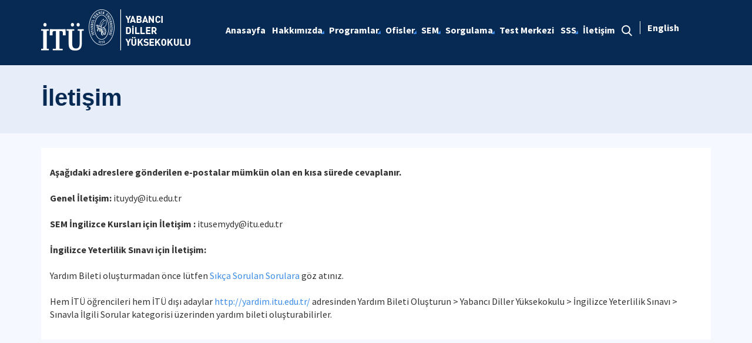

--- FILE ---
content_type: text/html; charset=utf-8
request_url: https://ydy.itu.edu.tr/i-letisim
body_size: 9675
content:



<html lang="en">

<head><meta charset="utf-8" /><meta http-equiv="X-UA-Compatible" content="IE=edge" /><meta name="viewport" content="width=device-width, initial-scale=1, shrink-to-fit=no" /><title>
	İletişim
</title><link href="https://fonts.googleapis.com/css?family=Source+Sans+Pro:300,400,600,700,900&amp;subset=latin-ext" rel="stylesheet" /><link rel="stylesheet" href="/Sitefinity/WebsiteTemplates/MozaikV3/App_Themes/MozaikV3Template/Assets/css/bundle-layout.min.css" />
	<script src="/Sitefinity/WebsiteTemplates/MozaikV3/App_Themes/MozaikV3Template/Assets/js/bundle-main.min.js"></script>
	<link rel="stylesheet" href="/Sitefinity/WebsiteTemplates/MozaikV3/App_Themes/MozaikV3Template/custom/css/style.css" /><meta property="og:title" content="İletişim" /><meta property="og:url" content="https://ydy.itu.edu.tr/i-letisim" /><meta property="og:type" content="website" /><meta property="og:site_name" content="Yabancı Diller Y&#252;ksekokulu |&#160;ydy" /><meta name="Generator" content="Sitefinity 12.2.7200.0 PE" /><link rel="canonical" href="https://ydy.itu.edu.tr/i-letisim" /><link href="/Telerik.Web.UI.WebResource.axd?d=PMrIT5dOWaVYIcpFWUE4nHX-EER5EKJv1sTqu4quPyKe6xMneDj9tXq0SzjwGwXsiZ4_uOqwtaTLG3dNpzh-3SrRY3IRcwWzz_AqIr89X-uelC-tJNO_29XtbQWVPNkX0&amp;t=637844425335746057&amp;compress=0&amp;_TSM_CombinedScripts_=%3b%3bTelerik.Web.UI%2c+Version%3d2019.3.917.45%2c+Culture%3dneutral%2c+PublicKeyToken%3d121fae78165ba3d4%3atr%3acb7ecd12-8232-4d4a-979d-f12706320867%3a580b2269%3aeb8d8a8e" type="text/css" rel="stylesheet" /><link href="/Sitefinity/WebsiteTemplates/MozaikV3/App_Themes/MozaikV3Template/global/custom.css?v=637677516051283961" type="text/css" rel="stylesheet" /></head>

<body>
	<form method="post" action="./i-letisim" id="form1">
<div class="aspNetHidden">
<input type="hidden" name="ctl08_TSM" id="ctl08_TSM" value="" />
<input type="hidden" name="ctl09_TSSM" id="ctl09_TSSM" value="" />
<input type="hidden" name="__EVENTTARGET" id="__EVENTTARGET" value="" />
<input type="hidden" name="__EVENTARGUMENT" id="__EVENTARGUMENT" value="" />
<input type="hidden" name="__VIEWSTATE" id="__VIEWSTATE" value="X9PGDlpSVlYGX9YFQ4W6Degg+I158GDgLG5cWiDxmqGBT8xluL2YIFVfFC1sOvIjZCBXT56tTuh3vI86YirM5U6e8VSPbhUHkOlX/V4qWDUAJhvF3cieWTwY9u9vsGfyxBLFrRD9kjIC/yQKQP5y9D77/U+4pC9b1XbAvqUiufNdj4x6UbCVRP3jnvfxWoiE+KHLJAu/i3+JYIu9Cylb1Q==" />
</div>

<script type="text/javascript">
//<![CDATA[
var theForm = document.forms['form1'];
if (!theForm) {
    theForm = document.form1;
}
function __doPostBack(eventTarget, eventArgument) {
    if (!theForm.onsubmit || (theForm.onsubmit() != false)) {
        theForm.__EVENTTARGET.value = eventTarget;
        theForm.__EVENTARGUMENT.value = eventArgument;
        theForm.submit();
    }
}
//]]>
</script>


<script src="/WebResource.axd?d=pynGkmcFUV13He1Qd6_TZDRiPSMglbV5SvytdXPl2irS946rxH0ZSTCy1qfa5koLEXBFYXMjT82fDk5VUq_c4g2&amp;t=637811837229275428" type="text/javascript"></script>


<script type="text/javascript">
//<![CDATA[
var __cultureInfo = {"name":"tr","numberFormat":{"CurrencyDecimalDigits":2,"CurrencyDecimalSeparator":",","IsReadOnly":true,"CurrencyGroupSizes":[3],"NumberGroupSizes":[3],"PercentGroupSizes":[3],"CurrencyGroupSeparator":".","CurrencySymbol":"₺","NaNSymbol":"NaN","CurrencyNegativePattern":1,"NumberNegativePattern":1,"PercentPositivePattern":2,"PercentNegativePattern":2,"NegativeInfinitySymbol":"-∞","NegativeSign":"-","NumberDecimalDigits":2,"NumberDecimalSeparator":",","NumberGroupSeparator":".","CurrencyPositivePattern":0,"PositiveInfinitySymbol":"∞","PositiveSign":"+","PercentDecimalDigits":2,"PercentDecimalSeparator":",","PercentGroupSeparator":".","PercentSymbol":"%","PerMilleSymbol":"‰","NativeDigits":["0","1","2","3","4","5","6","7","8","9"],"DigitSubstitution":1},"dateTimeFormat":{"AMDesignator":"ÖÖ","Calendar":{"MinSupportedDateTime":"\/Date(-62135596800000)\/","MaxSupportedDateTime":"\/Date(253402289999999)\/","AlgorithmType":1,"CalendarType":1,"Eras":[1],"TwoDigitYearMax":2029,"IsReadOnly":true},"DateSeparator":".","FirstDayOfWeek":1,"CalendarWeekRule":0,"FullDateTimePattern":"d MMMM yyyy dddd HH:mm:ss","LongDatePattern":"d MMMM yyyy dddd","LongTimePattern":"HH:mm:ss","MonthDayPattern":"d MMMM","PMDesignator":"ÖS","RFC1123Pattern":"ddd, dd MMM yyyy HH\u0027:\u0027mm\u0027:\u0027ss \u0027GMT\u0027","ShortDatePattern":"d.MM.yyyy","ShortTimePattern":"HH:mm","SortableDateTimePattern":"yyyy\u0027-\u0027MM\u0027-\u0027dd\u0027T\u0027HH\u0027:\u0027mm\u0027:\u0027ss","TimeSeparator":":","UniversalSortableDateTimePattern":"yyyy\u0027-\u0027MM\u0027-\u0027dd HH\u0027:\u0027mm\u0027:\u0027ss\u0027Z\u0027","YearMonthPattern":"MMMM yyyy","AbbreviatedDayNames":["Paz","Pzt","Sal","Çar","Per","Cum","Cmt"],"ShortestDayNames":["Pa","Pt","Sa","Ça","Pe","Cu","Ct"],"DayNames":["Pazar","Pazartesi","Salı","Çarşamba","Perşembe","Cuma","Cumartesi"],"AbbreviatedMonthNames":["Oca","Şub","Mar","Nis","May","Haz","Tem","Ağu","Eyl","Eki","Kas","Ara",""],"MonthNames":["Ocak","Şubat","Mart","Nisan","Mayıs","Haziran","Temmuz","Ağustos","Eylül","Ekim","Kasım","Aralık",""],"IsReadOnly":true,"NativeCalendarName":"Miladi Takvim","AbbreviatedMonthGenitiveNames":["Oca","Şub","Mar","Nis","May","Haz","Tem","Ağu","Eyl","Eki","Kas","Ara",""],"MonthGenitiveNames":["Ocak","Şubat","Mart","Nisan","Mayıs","Haziran","Temmuz","Ağustos","Eylül","Ekim","Kasım","Aralık",""]},"eras":[1,"MS",null,0]};//]]>
</script>

<script src="/Telerik.Web.UI.WebResource.axd?_TSM_HiddenField_=ctl08_TSM&amp;compress=0&amp;_TSM_CombinedScripts_=%3b%3bSystem.Web.Extensions%2c+Version%3d4.0.0.0%2c+Culture%3dneutral%2c+PublicKeyToken%3d31bf3856ad364e35%3atr%3a5bc44d53-7cae-4d56-af98-205692fecf1f%3aea597d4b%3ab25378d2%3bTelerik.Web.UI%2c+Version%3d2019.3.917.45%2c+Culture%3dneutral%2c+PublicKeyToken%3d121fae78165ba3d4%3atr%3acb7ecd12-8232-4d4a-979d-f12706320867%3aa1a4383a" type="text/javascript"></script>
<div class="aspNetHidden">

	<input type="hidden" name="__VIEWSTATEGENERATOR" id="__VIEWSTATEGENERATOR" value="2E8AD87C" />
</div><script type="text/javascript">
//<![CDATA[
Sys.WebForms.PageRequestManager._initialize('ctl00$ctl08', 'form1', [], [], [], 90, 'ctl00');
//]]>
</script>
<input type="hidden" name="ctl00$ctl08" id="ctl08" />
<script type="text/javascript">
//<![CDATA[
Sys.Application.setServerId("ctl08", "ctl00$ctl08");
Sys.Application._enableHistoryInScriptManager();
//]]>
</script>

		<div class="wrapper" data-page="newslist">

			<!--Header Start-->
			<div class="header">
				<div class="header__inner">
					<div class="header__search">
						<div class="container">
							<div class="input-group">
								<span class="input-group-addon">
									<i class="icon-search"></i>
								</span>
								<input type="text" class="form-control" placeholder="ARANACAK KELİMEYİ ARAMA ALANINA YAZIN">
								<span class="input-group-addon close-search">
									<i class="icon-close"></i>
								</span>
							</div>
						</div>
					</div>

					<div class="navbar-top">
						<div class="container">
							<div class="row">
								<div class="col-12 col-md-3 col-lg-3">
									


								</div>
								<div class="col-12 col-md-9 col-lg-9">
									

								</div>

							</div>
						</div>
					</div>

					<div class="header__nav">
						<div class="container">
							<div class="row">
								<div class="col-xs-6 col-md-2 col-lg-3">
									
<div class='sfContentBlock'><a href="/anasayfa" class="header__logo hidden-xs">
<img src="/images/librariesprovider95/logo/ydy-logo-b.png" displaymode="Original" alt="ydy-logo-b" title="ydy-logo-b" /></a>
<a href="/anasayfa" class="header__logo visible-xs">
<img src="/images/librariesprovider95/logo/ydy-logo-k.png" displaymode="Original" alt="ydy-logo-k" title="ydy-logo-k" /></a>

</div>
									
								</div>
								<div class="col-xs-6 col-md-10 col-lg-9">
									<div class="row menu_row clearfix">
										<div class="col-xs-9 col-md-10">
											



<div class="header__main-menu">
    
    
    
    

    <ul id="cphNavigation_TC4BE29C3001_ctl00_ctl00_navigationUl" class="sfNavHorizontalDropDown sfNavList">
        
                      <li class=>

                        
                          <a href="/"><span>Anasayfa</span></a>
                          
                            
                        </li>
                    
                      <li class=has-submenu>

                        
                          <a href="/hakkimizda"><span>Hakkımızda</span></a>
                          <em class='hidden-lg icon-circle-arrow-down'></em>
                            <ul id="cphNavigation_TC4BE29C3001_ctl00_ctl00_ctl02_ctl01_childNodesContainer">
                      <li class=>

                        
                          <a href="/hakkimizda/hakkimizda"><span>Hakkımızda</span></a>
                          
                            
                        </li>
                    
                      <li class=>

                        
                          <a href="/hakkimizda/yonetim"><span>Yönetim</span></a>
                          
                            
                        </li>
                    
                      <li class=>

                        
                          <a href="/hakkimizda/vizyon-ve-misyon"><span>Vizyon ve Misyon</span></a>
                          
                            
                        </li>
                    
                      <li class=>

                        
                          <a href="/hakkimizda/uluslararasi-danisma-kurulu"><span>Uluslararası Danışma Kurulu</span></a>
                          
                            
                        </li>
                    
                      <li class=>

                        
                          <a href="/hakkimizda/idari-birimler"><span>İdari Birimler</span></a>
                          
                            
                        </li>
                    
                      <li class=>

                        
                          <a href="/hakkimizda/organizasyon-semasi"><span>Organizasyon Şeması</span></a>
                          
                            
                        </li>
                    
                      <li class=>

                        
                          <a href="/hakkimizda/akademik-personel"><span>Akademik Personel</span></a>
                          
                            
                        </li>
                    
                      <li class=>

                        
                          <a href="/hakkimizda/kalite-yonetimi"><span>Kalite Yönetimi</span></a>
                          
                            
                        </li>
                    
                      <li class=>

                        
                          <a href="/hakkimizda/akreditasyon-hakkinda"><span>Akreditasyon Hakkında</span></a>
                          
                            
                        </li>
                    
                      <li class=>

                        
                          <a href="/hakkimizda/cea-standartlari"><span>CEA Standartları</span></a>
                          
                            
                        </li>
                    
                      <li class=>

                        
                          <a href="/hakkimizda/sikayetler"><span>Şikayetler</span></a>
                          
                            
                        </li>
                    
                      <li class=>

                        
                          <a href="/hakkimizda/i-sg" target="_blank"><span>İSG Yönergesi</span></a>
                          
                            
                        </li>
                    
                      <li class=has-submenu>

                        
                          <a href="/hakkimizda/birim-riskleri"><span>Birim Riskleri</span></a>
                          <em class='hidden-lg icon-circle-arrow-down'></em>
                            <ul id="cphNavigation_TC4BE29C3001_ctl00_ctl00_ctl02_ctl01_ctl13_childNodesContainer">
                      <li class=>

                        
                          <a href="/hakkimizda/birim-riskleri/risk-kayit-formu" target="_blank"><span>Risk Kayıt Formu</span></a>
                          
                            
                        </li>
                    
                      <li class=>

                        
                          <a href="/hakkimizda/birim-riskleri/risk-tespit-ve-oylama-formu" target="_blank"><span>Risk Tespit ve Oylama Formu</span></a>
                          
                            
                        </li>
                    
                      <li class=>

                        
                          <a href="/hakkimizda/birim-riskleri/risk-haritasi" target="_blank"><span>Risk Haritası</span></a>
                          
                            
                        </li>
                    
                      <li class=>

                        
                          <a href="/hakkimizda/birim-riskleri/risk-istahi" target="_blank"><span>Risk İştahı</span></a>
                          
                            
                        </li>
                    </ul>
                        </li>
                    
                      <li class=>

                        
                          <a href="/hakkimizda/bina-hakkinda"><span>Bina Hakkında</span></a>
                          
                            
                        </li>
                    
                      <li class=>

                        
                          <a href="/hakkimizda/ic-kontrol-eylem-plani" target="_blank"><span>İç Kontrol Eylem Planı</span></a>
                          
                            
                        </li>
                    
                      <li class=has-submenu>

                        
                          <a href="/hakkimizda/faaliyet-raporları"><span>Faaliyet Raporları</span></a>
                          <em class='hidden-lg icon-circle-arrow-down'></em>
                            <ul id="cphNavigation_TC4BE29C3001_ctl00_ctl00_ctl02_ctl01_ctl16_childNodesContainer">
                      <li class=>

                        
                          <a href="/hakkimizda/faaliyet-raporları/2024-faaliyet-raporu" target="_blank"><span>2024 Faaliyet Raporu</span></a>
                          
                            
                        </li>
                    
                      <li class=>

                        
                          <a href="/hakkimizda/faaliyet-raporları/2025-faaliyet-raporu" target="_blank"><span>2025 Faaliyet Raporu</span></a>
                          
                            
                        </li>
                    </ul>
                        </li>
                    </ul>
                        </li>
                    
                      <li class=has-submenu>

                        
                          <a href="/programlar"><span>Programlar</span></a>
                          <em class='hidden-lg icon-circle-arrow-down'></em>
                            <ul id="cphNavigation_TC4BE29C3001_ctl00_ctl00_ctl02_ctl02_childNodesContainer">
                      <li class=has-submenu>

                        
                          <a href="/programlar/lisans-hazirlik-programi"><span>Lisans Hazırlık Programı</span></a>
                          <em class='hidden-lg icon-circle-arrow-down'></em>
                            <ul id="cphNavigation_TC4BE29C3001_ctl00_ctl00_ctl02_ctl02_ctl01_childNodesContainer">
                      <li class=>

                        
                          <a href="/programlar/lisans-hazirlik-programi/program-hakkinda"><span>Program Hakkında</span></a>
                          
                            
                        </li>
                    
                      <li class=>

                        
                          <a href="/programlar/lisans-hazirlik-programi/amaclar-ve-hedefler"><span>Hedefler, Amaçlar ve Öğrenme Kazanımları</span></a>
                          
                            
                        </li>
                    
                      <li class=>

                        
                          <a href="/programlar/lisans-hazirlik-programi/ogrenci-el-kitabi"><span>Öğrenci El Kitabı</span></a>
                          
                            
                        </li>
                    
                      <li class=>

                        
                          <a href="/programlar/lisans-hazirlik-programi/programdan-muaf-olma"><span>Programdan Muaf Olma</span></a>
                          
                            
                        </li>
                    
                      <li class=>

                        
                          <a href="/programlar/lisans-hazirlik-programi/cefr-karsilastirma-tablosu"><span>CEFR Karşılaştırma Tablosu</span></a>
                          
                            
                        </li>
                    
                      <li class=>

                        
                          <a href="/programlar/lisans-hazirlik-programi/mufredat-rehberi"><span>Müfredat Rehberi</span></a>
                          
                            
                        </li>
                    
                      <li class=>

                        
                          <a href="/programlar/lisans-hazirlik-programi/cikmis-yeterlilik-sinavi-sorulari"><span>Çıkmış Yeterlilik Sınavı Soruları</span></a>
                          
                            
                        </li>
                    
                      <li class=>

                        
                          <a href="/programlar/lisans-hazirlik-programi/yeterlilik-sinavi"><span>Yeterlilik Sınavı</span></a>
                          
                            
                        </li>
                    </ul>
                        </li>
                    
                      <li class=has-submenu>

                        
                          <a href="/programlar/uolp"><span>UOLP</span></a>
                          <em class='hidden-lg icon-circle-arrow-down'></em>
                            <ul id="cphNavigation_TC4BE29C3001_ctl00_ctl00_ctl02_ctl02_ctl02_childNodesContainer">
                      <li class=>

                        
                          <a href="/programlar/uolp/program-hakkinda"><span>Program Hakkında</span></a>
                          
                            
                        </li>
                    
                      <li class=>

                        
                          <a href="/programlar/uolp/amaclar-ve-hedefler"><span>Amaçlar ve Hedefler</span></a>
                          
                            
                        </li>
                    
                      <li class=>

                        
                          <a href="/programlar/uolp/uolp-ogrenci-el-kitabi"><span>UOLP Öğrenci El Kitabı</span></a>
                          
                            
                        </li>
                    
                      <li class=>

                        
                          <a href="/programlar/uolp/ogrenci-talep-ve-veya-sikayetleri"><span>Öğrenci Talep ve/veya Şikayetleri</span></a>
                          
                            
                        </li>
                    
                      <li class=>

                        
                          <a href="/programlar/uolp/itiraz-sureci"><span>İtiraz Süreci</span></a>
                          
                            
                        </li>
                    
                      <li class=>

                        
                          <a href="/programlar/uolp/toefl-ibt-hakkinda"><span>TOEFL iBT Hakkında</span></a>
                          
                            
                        </li>
                    
                      <li class=>

                        
                          <a href="/programlar/uolp/uolp-dil-yeterlilik-kosullari"><span>UOLP Dil Yeterlilik Koşulları</span></a>
                          
                            
                        </li>
                    
                      <li class=>

                        
                          <a href="/programlar/uolp/uolp-mufredat-rehberi"><span>UOLP Müfredat Rehberi</span></a>
                          
                            
                        </li>
                    </ul>
                        </li>
                    
                      <li class=has-submenu>

                        
                          <a href="/programlar/i-leri-i-ngilizce-programi"><span>İleri İngilizce Programı</span></a>
                          <em class='hidden-lg icon-circle-arrow-down'></em>
                            <ul id="cphNavigation_TC4BE29C3001_ctl00_ctl00_ctl02_ctl02_ctl03_childNodesContainer">
                      <li class=>

                        
                          <a href="/programlar/i-leri-i-ngilizce-programi/i-leri-i-ngilizce-programi-hakkinda"><span>İleri İngilizce Programı Hakkında </span></a>
                          
                            
                        </li>
                    
                      <li class=>

                        
                          <a href="/programlar/i-leri-i-ngilizce-programi/ing-100"><span>ING 100 Küresel Hedefler Bağlamında Akademik İngilizce</span></a>
                          
                            
                        </li>
                    
                      <li class=>

                        
                          <a href="/programlar/i-leri-i-ngilizce-programi/ing-112a"><span>ING 112A Akademik Yazının Temelleri</span></a>
                          
                            
                        </li>
                    
                      <li class=>

                        
                          <a href="/programlar/i-leri-i-ngilizce-programi/ing-201a"><span>ING 201A İngilizce Araştırma Yazısı Yazma</span></a>
                          
                            
                        </li>
                    
                      <li class=>

                        
                          <a href="/programlar/i-leri-i-ngilizce-programi/ing-103"><span>ING 103 Seçmeli Dersler</span></a>
                          
                            
                        </li>
                    
                      <li class=>

                        
                          <a href="/programlar/i-leri-i-ngilizce-programi/diger-genel-ingilizce"><span>Diğer Genel İngilizce Dersleri</span></a>
                          
                            
                        </li>
                    
                      <li class=>

                        
                          <a href="/programlar/i-leri-i-ngilizce-programi/sss"><span>Sıkça Sorulan Sorular</span></a>
                          
                            
                        </li>
                    </ul>
                        </li>
                    
                      <li class=has-submenu>

                        
                          <a href="/programlar/secmeli-diller"><span>Seçmeli Diller</span></a>
                          <em class='hidden-lg icon-circle-arrow-down'></em>
                            <ul id="cphNavigation_TC4BE29C3001_ctl00_ctl00_ctl02_ctl02_ctl04_childNodesContainer">
                      <li class=>

                        
                          <a href="/programlar/secmeli-diller/secmeli-diller-hakkinda"><span>Seçmeli Diller Hakkında</span></a>
                          
                            
                        </li>
                    
                      <li class=>

                        
                          <a href="/programlar/secmeli-diller/almanca"><span>Almanca</span></a>
                          
                            
                        </li>
                    
                      <li class=>

                        
                          <a href="/programlar/secmeli-diller/arapca"><span>Arapça</span></a>
                          
                            
                        </li>
                    
                      <li class=>

                        
                          <a href="/programlar/secmeli-diller/cince"><span>Çince</span></a>
                          
                            
                        </li>
                    
                      <li class=>

                        
                          <a href="/programlar/secmeli-diller/fransizca"><span>Fransızca</span></a>
                          
                            
                        </li>
                    
                      <li class=>

                        
                          <a href="/programlar/secmeli-diller/ispanyolca"><span>İspanyolca</span></a>
                          
                            
                        </li>
                    
                      <li class=>

                        
                          <a href="/programlar/secmeli-diller/italyanca"><span>İtalyanca</span></a>
                          
                            
                        </li>
                    
                      <li class=>

                        
                          <a href="/programlar/secmeli-diller/japonca"><span>Japonca</span></a>
                          
                            
                        </li>
                    
                      <li class=>

                        
                          <a href="/programlar/secmeli-diller/rusca"><span>Rusça</span></a>
                          
                            
                        </li>
                    
                      <li class=>

                        
                          <a href="/programlar/secmeli-diller/turkce"><span>Türkçe</span></a>
                          
                            
                        </li>
                    
                      <li class=>

                        
                          <a href="/programlar/secmeli-diller/seçmeli-diller-sss"><span>Seçmeli Diller SSS</span></a>
                          
                            
                        </li>
                    </ul>
                        </li>
                    </ul>
                        </li>
                    
                      <li class=has-submenu>

                        
                          <a href="/ofisler"><span>Ofisler</span></a>
                          <em class='hidden-lg icon-circle-arrow-down'></em>
                            <ul id="cphNavigation_TC4BE29C3001_ctl00_ctl00_ctl02_ctl03_childNodesContainer">
                      <li class=has-submenu>

                        
                          <a href="/ofisler/akademik-ofisler"><span>Akademik Ofisler</span></a>
                          <em class='hidden-lg icon-circle-arrow-down'></em>
                            <ul id="cphNavigation_TC4BE29C3001_ctl00_ctl00_ctl02_ctl03_ctl01_childNodesContainer">
                      <li class=>

                        
                          <a href="/ofisler/akademik-ofisler/program-gelistirme-ofisi"><span>Program Geliştirme Ofisi</span></a>
                          
                            
                        </li>
                    
                      <li class=>

                        
                          <a href="/ofisler/akademik-ofisler/sinav-hazirlama-ofisi"><span>Sınav Hazırlama Ofisi</span></a>
                          
                            
                        </li>
                    
                      <li class=>

                        
                          <a href="/ofisler/akademik-ofisler/mesleki-gelisim-birimi"><span>Mesleki Gelişim Birimi</span></a>
                          
                            
                        </li>
                    </ul>
                        </li>
                    
                      <li class=has-submenu>

                        
                          <a href="/ofisler/yardimci-birimler"><span>Yardımcı Birimler</span></a>
                          <em class='hidden-lg icon-circle-arrow-down'></em>
                            <ul id="cphNavigation_TC4BE29C3001_ctl00_ctl00_ctl02_ctl03_ctl02_childNodesContainer">
                      <li class=>

                        
                          <a href="/ofisler/yardimci-birimler/bireysel-ogrenme-merkezi"><span>Bireysel Çalışma Merkezi</span></a>
                          
                            
                        </li>
                    
                      <li class=>

                        
                          <a href="/ofisler/yardimci-birimler/psikolojik-danisma-ve-rehberlik-merkezi"><span>Psikolojik Danışma ve Rehberlik Merkezi</span></a>
                          
                            
                        </li>
                    </ul>
                        </li>
                    </ul>
                        </li>
                    
                      <li class=has-submenu>

                        
                          <a href="/sem"><span>SEM</span></a>
                          <em class='hidden-lg icon-circle-arrow-down'></em>
                            <ul id="cphNavigation_TC4BE29C3001_ctl00_ctl00_ctl02_ctl04_childNodesContainer">
                      <li class=>

                        
                          <a href="/sem/itusemhakkinda"><span>İTÜ SEM Hakkında</span></a>
                          
                            
                        </li>
                    
                      <li class=>

                        
                          <a href="/sem/kurslar-ve-kayit"><span>Kurslar ve Kayıt</span></a>
                          
                            
                        </li>
                    </ul>
                        </li>
                    
                      <li class=has-submenu>

                        
                          <a href="/sorgulama"><span>Sorgulama</span></a>
                          <em class='hidden-lg icon-circle-arrow-down'></em>
                            <ul id="cphNavigation_TC4BE29C3001_ctl00_ctl00_ctl02_ctl05_childNodesContainer">
                      <li class=>

                        
                          <a href="/sorgulama/durum-sorgulama" target="_blank"><span>Durum Sorgulama</span></a>
                          
                            
                        </li>
                    
                      <li class=>

                        
                          <a href="/sorgulama/yeterlilik-sinavi-sonuclari" target="_blank"><span>Yeterlilik Sınavı Sonuçları</span></a>
                          
                            
                        </li>
                    </ul>
                        </li>
                    
                      <li class=>

                        
                          <a href="/test-merkezi"><span>Test Merkezi</span></a>
                          
                            
                        </li>
                    
                      <li class=has-submenu>

                        
                          <a href="/sss"><span>SSS</span></a>
                          <em class='hidden-lg icon-circle-arrow-down'></em>
                            <ul id="cphNavigation_TC4BE29C3001_ctl00_ctl00_ctl02_ctl07_childNodesContainer">
                      <li class=>

                        
                          <a href="/sss/ingilizce-hazirlik-programi"><span>İngilizce Hazırlık Programı</span></a>
                          
                            
                        </li>
                    
                      <li class=>

                        
                          <a href="/sss/uolp-hazirlik-programi"><span>UOLP Hazırlık Programı</span></a>
                          
                            
                        </li>
                    
                      <li class=>

                        
                          <a href="/sss/secmeli-diller"><span>Seçmeli Diller</span></a>
                          
                            
                        </li>
                    </ul>
                        </li>
                    
                        <li class=>
                          <a href="/i-letisim" class="sfSel"><span>İletişim</span></a>
                            
                            
                        </li>
                    
              <li class="search hidden-xs hidden-sm hidden-md">
                                                <a href="#">
                                                    <span>
                                                        <i class="icon-search"></i>
                                                    </span>
                                                </a>
                                            </li>
    </ul>
</div>


										</div>
										<div class="col-xs-3 col-md-2">
											
<div id="cphLanguage_TC4BE29C3002" class="lang-switch">
	<div id="cphLanguage_TC4BE29C3002_ctl00_ctl00_controlWrapper">

    

    
                
                        <ul class="sflanguagesHorizontalList">
                    
                        <li id="cphLanguage_TC4BE29C3002_ctl00_ctl00_languagesRepeater_horizontal_langHolder_0" class="sflanguageItem sflang_en">
                            <a href="en/contact" id="cphLanguage_TC4BE29C3002_ctl00_ctl00_languagesRepeater_horizontal_langLink_0" class="sflanguageLnk" lang="en"><span id="cphLanguage_TC4BE29C3002_ctl00_ctl00_languagesRepeater_horizontal_langName_0">English</span></a>
                        </li>
                    
                        </ul>
                    
            
</div>

</div>
										</div>
									</div>
									

									<div class="header__mobile">
										<a href="#" class="search">
											<i class="icon-search"></i>
										</a>
										<a href="javascript:;" class="js-mobile-menu">
											<i></i>
										</a>
									</div>
								</div>
							</div>
						</div>
					</div>

				</div>



			</div>
			<!--Header End-->

			<!--Sticy Social Link Start-->
			


			
			<!--Sticy Social Link End-->


			<!--Page Title Start-->
			
<div id="cphpageTitle_TC4BE29C3003">
	
  <div class="page-title">
    <div class="container">
    <div class="sfBreadcrumbWrp">
    <span id="cphpageTitle_TC4BE29C3003_ctl00_ctl00_BreadcrumbLabel" class="sfBreadcrumbLabel" style="display:none;"></span>
    <div id="ctl00_cphpageTitle_TC4BE29C3003_ctl00_ctl00_Breadcrumb" class="RadSiteMap RadSiteMap_Default">
		<!-- 2019.3.917.45 --><ul class="rsmFlow rsmLevel rsmOneLevel">
			<li class="rsmItem sfBreadcrumbNavigation"><a class="rsmLink" href="anasayfa">Anasayfa</a><span class='sfBreadcrumbNodeSeparator'>/</span></li> <li class="rsmItem sfNoBreadcrumbNavigation"><a class="rsmLink" href="javascript: void(0)">İletişim</a></li>
		</ul><input id="ctl00_cphpageTitle_TC4BE29C3003_ctl00_ctl00_Breadcrumb_ClientState" name="ctl00_cphpageTitle_TC4BE29C3003_ctl00_ctl00_Breadcrumb_ClientState" type="hidden" />
	</div>
</div>
    </div>
  </div>

</div>
			<!--Page Title End-->


			<div class="main-container">

				<!--Breadcrumb Start-->
				



				<div class="content-area news">
					<div class="row">
						

<div >
    <div class="sfContentBlock sf-Long-text" ><span style="font-size:16px;"><strong>Aşağıdaki adreslere g&ouml;nderilen e-postalar m&uuml;mk&uuml;n olan en kısa s&uuml;rede cevaplanır.<br /></strong> <br /><strong>Genel İletişim:</strong> ituydy@itu.edu.tr<br /><br /><strong>SEM İngilizce Kursları i&ccedil;in İletişim : </strong>itusemydy@itu.edu.tr<br /><br /><strong>İngilizce Yeterlilik Sınavı i&ccedil;in İletişim:</strong><br /><br />Yardım Bileti oluşturmadan &ouml;nce l&uuml;tfen&nbsp;<a target="_blank" href="http://ydy.itu.edu.tr/sikca_sorulan_sorular">Sık&ccedil;a Sorulan Sorulara</a> g&ouml;z atınız. <br /><br />Hem İT&Uuml; &ouml;ğrencileri hem İT&Uuml; dışı adaylar&nbsp;<a target="_blank" href="http://yardim.itu.edu.tr/">http://yardim.itu.edu.tr/</a>&nbsp;adresinden Yardım Bileti Oluşturun&nbsp;&gt; Yabancı Diller Y&uuml;ksekokulu &gt; İngilizce Yeterlilik Sınavı &gt; Sınavla İlgili Sorular kategorisi&nbsp;&uuml;zerinden yardım bileti oluşturabilirler.<br /></span></div>    
</div>
						

						<div class="col-xs-12">
							<!--ITU Etkinlikler Carousel Start-->
							<div class="etkinlik-carousel owl-carousel owl-theme">
								

								
							</div>
							<!--ITU Etkinlikler Carousel End-->
						</div>

					</div>

					<div class="row">
						<div class="col-md-3 col-lg-3">
							


							

							
						</div>
						<div class="col-md-9 col-lg-9">


							


							


							
						</div>


					</div>

				</div>
			</div>

			<!--Footer Start-->
			
<div class='sfContentBlock'>

</div>
			<div class="footer">

				<!--Footer Top Start-->

				


				<!-- <div class="footer__top">
        <div class="container">
          <div class="row">
            <div class="col-xs-12 col-sm-6 col-md-6 col-lg-7 col-xl-8">
              <h2>İTÜ E-Bülten</h2>
              <div class="form">
                <div class="row">
                  <div class="col-xs-12 col-sm-10 col-md-8 col-xl-6">
                    <div class="input-group input-group-lg">
                      <input type="text" name="ebulten" id="" class="form-control" placeholder="E-mail adresinizi girin">
                      <span class="input-group-btn">
                        <input type="button" value="Gönder" class="btn btn-primary">
                      </span>
                    </div>
                  </div>
                </div>
              </div>
            </div>

            <div class="col-xs-12 col-sm-6 col-md-6 col-lg-5 col-xl-4">
              <h2>İTÜ Mobil Uygulaması</h2>
              <div class="download-buttons clearfix">
                <div class="row">
                  <div class="col-xs-6 col-sm-6 col-md-6">
                    <a href="javascript:;" target="_blank" class="clearfix">
                      <span>
                        <i class="icon-apple-app"></i>
                        <span class="hidden-xs">Download on the
                          <br> </span>APP STORE</span>
                    </a>
                  </div>
                  <div class="col-xs-6 col-sm-6 col-md-6">
                    <a href="javascript:;" target="_blank" class="clearfix">
                      <span>
                        <i class="icon-google-app"></i>
                        <span class="hidden-xs">GET IT ON
                          <br>
                        </span> GOOGLE PLAY</span>
                    </a>
                  </div>
                </div>
              </div>
            </div>
          </div>
        </div>
      </div> -->
				<!--Footer Top End-->

				<!--Footer Middle Start-->
				
<div class='sfContentBlock'><div class="footer__middle">
<div class="map-container">
<div class="container">
<div class="row">
<div class="col-xs-12">
<div class="text-container">
<h2>Turgut &Ouml;zal Yabancı Diller Y&uuml;ksekokulu Kongre ve &Ouml;ğrenci Sosyal Merkezi<br />
<br />
<span style="font-size: 13px;">İT&Uuml; Ayazağa Yerleşkesi, 34469, Maslak/Sarıyer</span></h2>
</div>
</div>
</div>
</div>
<div id="footermapcanvas">
<iframe src="https://www.google.com/maps/embed?pb=!1m17!1m12!1m3!1d1503.1453082955068!2d29.02277730855392!3d41.10634369798217!2m3!1f0!2f0!3f0!3m2!1i1024!2i768!4f13.1!3m2!1m1!2zNDHCsDA2JzIyLjgiTiAyOcKwMDEnMjQuNSJF!5e0!3m2!1sen!2str!4v1757831820750!5m2!1sen!2str" width="100%" height="500" style="border:0;" loading="lazy" referrerpolicy="no-referrer-when-downgrade"></iframe>
</div>
</div>
</div>

</div>
				
				<!--Footer Middle End-->

				<!--Footer Bottom Start-->
				
<div class='sfContentBlock'><div class="footer__bottom">
<div class="container">
<div class="row">
<div class="col-xs-12 col-md-6 col-md-push-6 footer__social">
<div class="footer__social-list"> <a href="https://www.facebook.com/itu1773" target="_blank" class="footer__social-list-item"> <em class="icon-facebook"></em> </a> <a href="https://twitter.com/itu1773" target="_blank" class="footer__social-list-item"> <em class="icon-twitter"></em> </a> <a href="https://www.youtube.com/itu1773" target="_blank" class="footer__social-list-item"> <em class="icon-youtube"></em> </a> <a href="https://www.instagram.com/itu1773/" target="_blank" class="footer__social-list-item"> <em class="icon-instagram"></em> </a> <a href="https://www.linkedin.com/school/istanbul-technical-university/?originalSubdomain=tr" target="_blank" class="footer__social-list-item"><em class="icon-linkedin"></em> </a> </div>
</div>
<div class="col-xs-12 col-md-6 col-md-pull-6 footer__copyright">
<p style="text-align: left;">İT&Uuml; Bilgi İşlem Daire Başkanlığı &copy; <span id="siteYear">2024</span>&nbsp; <span style="display: inline-block;"><a href="/olcme-ve-degerlendirme-aydinlatma-metni">&Ouml;l&ccedil;me ve Değerlendirme Aydınlatma Metni</a></span></p>
</div>
</div>
</div>
</div>

</div>
				
				<!--Footer Bottom End-->

			</div>
			<!--Footer End-->

		</div>
	

<script type="text/javascript">
//<![CDATA[
window.__TsmHiddenField = $get('ctl08_TSM');//]]>
</script>
<script type="text/javascript">$(document).ready(function() {

var date = new Date();

$("#siteYear").html(date.getFullYear());

});</script>
<script type="text/javascript">
//<![CDATA[
;(function() {
                        function loadHandler() {
                            var hf = $get('ctl09_TSSM');
                            if (!hf._RSSM_init) { hf._RSSM_init = true; hf.value = ''; }
                            hf.value += ';Telerik.Web.UI, Version=2019.3.917.45, Culture=neutral, PublicKeyToken=121fae78165ba3d4:tr:cb7ecd12-8232-4d4a-979d-f12706320867:580b2269:eb8d8a8e';
                            Sys.Application.remove_load(loadHandler);
                        };
                        Sys.Application.add_load(loadHandler);
                    })();Sys.Application.add_init(function() {
    $create(Telerik.Web.UI.RadSiteMap, null, null, null, $get("ctl00_cphpageTitle_TC4BE29C3003_ctl00_ctl00_Breadcrumb"));
});
//]]>
</script>
</form>
</body>

</html>


--- FILE ---
content_type: text/css
request_url: https://ydy.itu.edu.tr/Telerik.Web.UI.WebResource.axd?d=PMrIT5dOWaVYIcpFWUE4nHX-EER5EKJv1sTqu4quPyKe6xMneDj9tXq0SzjwGwXsiZ4_uOqwtaTLG3dNpzh-3SrRY3IRcwWzz_AqIr89X-uelC-tJNO_29XtbQWVPNkX0&t=637844425335746057&compress=0&_TSM_CombinedScripts_=%3b%3bTelerik.Web.UI%2c+Version%3d2019.3.917.45%2c+Culture%3dneutral%2c+PublicKeyToken%3d121fae78165ba3d4%3atr%3acb7ecd12-8232-4d4a-979d-f12706320867%3a580b2269%3aeb8d8a8e
body_size: 1141
content:
/* START Telerik.Web.UI.Skins.SiteMap.css */
.RadSiteMap{line-height:1.42857143}.RadSiteMap .rsmList,.RadSiteMap .rsmFlow{margin:0;padding:0;list-style:none}.RadSiteMap .rsmColumnWrap{margin-bottom:10px}.RadSiteMap .rsmColumn{display:inline-block;vertical-align:top}*+html .RadSiteMap .rsmColumn{display:inline;zoom:1}.RadSiteMap .rsmMultiColumn>.rsmItem{padding-bottom:5px;display:inline-block;vertical-align:top}*+html .RadSiteMap .rsmMultiColumn>.rsmItem{display:inline;zoom:1}.RadSiteMap .rsmFlow{padding-bottom:5px;text-align:left}.RadSiteMap .rsmFlow>.rsmItem{display:inline-block}*+html .RadSiteMap .rsmFlow>.rsmItem{display:inline;zoom:1}.RadSiteMap .rsmItem .rsmItem{padding-left:15px}.RadSiteMap .rsmLink{display:inline-block;padding:4px 10px;color:inherit;border:1px solid transparent;text-decoration:none}*+html .RadSiteMap .rsmLink{color:expression(this.parentNode.currentStyle['color'])}.RadSiteMap .rsmImage{margin:0 2px 0 -2px;border:0;vertical-align:top}.RadSiteMap .rsmTemplate{padding:4px 10px}.RadSiteMap .rsmTwoLevels>.rsmItem>.rsmLink{margin-bottom:5px;padding:0;border-width:0 0 1px;border-style:solid;font-size:1.16667em;display:block}.RadSiteMap .rsmThreeLevels>.rsmItem>.rsmLink{margin-bottom:5px;padding:0;border-width:0 0 1px;border-style:solid;font-size:1.33333em;display:block}.RadSiteMap .rsmThreeLevels .rsmLevel1>.rsmItem>.rsmLink{font-weight:bold}.RadSiteMap .rsmManyLevels>.rsmItem>.rsmLink{margin-bottom:5px;padding:0;border-width:0 0 2px;border-style:solid;font-size:1.5em;display:block}.RadSiteMap .rsmManyLevels .rsmLevel1>.rsmItem>.rsmLink{margin-bottom:5px;padding:0;border-width:0 0 1px;border-style:solid;font-size:1.33333em;display:block}.RadSiteMap .rsmManyLevels .rsmLevel2>.rsmItem>.rsmLink{font-weight:bold}.RadSiteMap .rsmNodeLines>.rsmItem{background-image:url('/WebResource.axd?d=ahcLPWivsSGLGTifHC5p2oNdDJypQ7kptM3Lt8AyAiYNnt4kX7x3S-rwkldvOwbUfk4x05jLcBRkFF46he7-N6tfPEH89ufiaVbXIQvCRGP6gzxUCWImIcUj1Ni6-xwzVzDaGh-7dOO3Qb35iAkCZh01YaDAKaOfHdqk0Xh_YBw1&t=637085959200000000');background-repeat:no-repeat;background-position:0 -2px}.RadSiteMap .rsmNodeLines>.rsmLast{background-position:0 -288px}.RadSiteMap.RadSiteMap_rtl .rsmNodeLines>.rsmItem{padding-right:10px;padding-left:0;background-image:url('/WebResource.axd?d=1pEgPbadCuWNn4EFlaOYeWX263AeRxEO8LXilTkIR4OJ114U4R7Wx60eva8e3xT_XrFs8a3TE37Sc9bhU6CF-J04MwrqX1x3M91ERLcGWRt5wyg0N6G2ZLv-k9RHJ7xKNIdi3MOZfef0LDM5Y-gyPCW4kwNJ2u74ulmB4wIGA5A1&t=637085959200000000');background-position:right -2px}.RadSiteMap.RadSiteMap_rtl .rsmNodeLines>.rsmLast{background-position:right -288px}
/* END Telerik.Web.UI.Skins.SiteMap.css */
/* START Telerik.Web.UI.Skins.Default.SiteMap.Default.css */
.RadSiteMap_Default{color:#333}.RadSiteMap_Default .rsmManyLevels>.rsmItem>.rsmLink{border-color:#cdcdcd}.RadSiteMap_Default .rsmTwoLevels>.rsmItem>.rsmLink,.RadSiteMap_Default .rsmThreeLevels>.rsmItem>.rsmLink,.RadSiteMap_Default .rsmManyLevels .rsmLevel1>.rsmItem>.rsmLink{border-color:#cdcdcd}.RadSiteMap_Default .rsmOneLevel .rsmLink,.RadSiteMap_Default .rsmTwoLevels .rsmLevel1 .rsmLink,.RadSiteMap_Default .rsmThreeLevels .rsmLevel1 .rsmLink,.RadSiteMap_Default .rsmManyLevels .rsmLevel2 .rsmLink{border-radius:4px}.RadSiteMap_Default .rsmOneLevel .rsmLink:hover,.RadSiteMap_Default .rsmTwoLevels .rsmLevel1 .rsmLink:hover,.RadSiteMap_Default .rsmThreeLevels .rsmLevel1 .rsmLink:hover,.RadSiteMap_Default .rsmManyLevels .rsmLevel2 .rsmLink:hover{border-color:darkgray;color:#000;background-color:#c2c2c2;background-image:linear-gradient(gainsboro,#c2c2c2)}
/* END Telerik.Web.UI.Skins.Default.SiteMap.Default.css */
